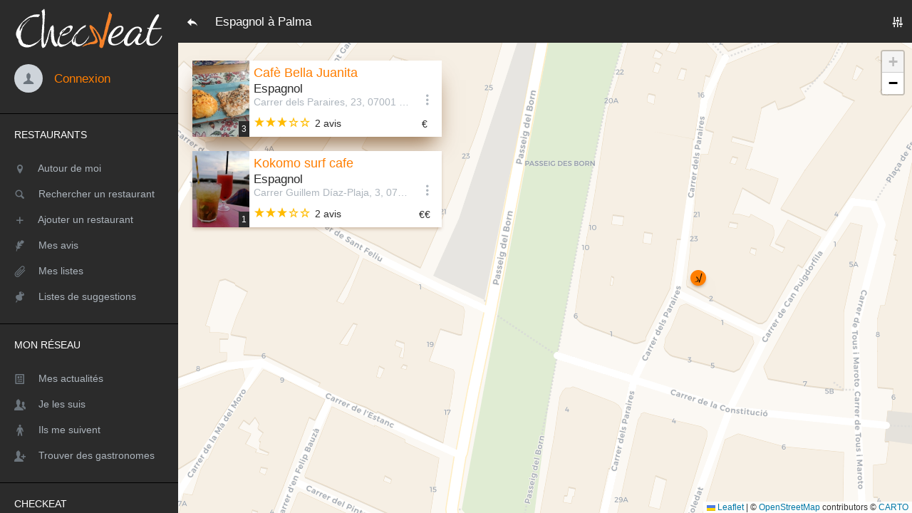

--- FILE ---
content_type: text/html; charset=UTF-8
request_url: https://www.checkeat.fr/restaurants/Espagne/Palma/Espagnol
body_size: 4712
content:
<!DOCTYPE html>
<html lang="fr">
<head>
    <title>Rechercher un restaurant | Checkeat</title>
    <meta charset="utf-8">
    <meta name="viewport" content="width=device-width, initial-scale=1">
    <meta name="csrf-token" content="Ca6x3Lg86CaXdVhuBiEH8BxXGzSmh26iif8K1EOC">
    <meta property="fb:app_id" content="">
    <meta name="theme-color" content="#ff7e00">
    <meta name="mobile-web-app-capable" content="yes">
    <meta name="application-name" content="Checkeat">
    <meta name="apple-mobile-web-app-capable" content="yes">
    <meta name="apple-mobile-web-app-status-bar-style" content="black">
    <meta name="apple-mobile-web-app-title" content="Checkeat">
    <meta name="msapplication-TileImage" content="/images/icons/icon_any_512x512.png?id=46178e1a0a1cb5ce12e16b9928d4b595">
    <meta name="msapplication-TileColor" content="#fafafa">

    <link rel="shortcut icon" href="/images/icons/favicon.ico?id=aaa4c772c5e6219aceaf1a0b4eafc3f7" />
    <link rel="manifest" href="https://www.checkeat.fr/manifest.json" crossorigin="use-credentials">
    <link rel="icon" sizes="512x512" href="/images/icons/icon_maskable_512x512.png?id=94a7ba075778c4da7799bafd0299d494">
    <link rel="apple-touch-icon" href="/images/icons/icon_maskable_512x512.png?id=94a7ba075778c4da7799bafd0299d494">
    <link href="/images/splashscreen/splash-640x1136.png?id=93d51c514f86b30f5a9343a7d5df88d6" media="(device-width: 320px) and (device-height: 568px) and (-webkit-device-pixel-ratio: 2)" rel="apple-touch-startup-image" />
    <link href="/images/splashscreen/splash-750x1334.png?id=953a863d6631ce65a484d3c610694e82" media="(device-width: 375px) and (device-height: 667px) and (-webkit-device-pixel-ratio: 2)" rel="apple-touch-startup-image" />
    <link href="/images/splashscreen/splash-1242x2208.png?id=341e34452706d0f23e9cf4a6d0661e24" media="(device-width: 621px) and (device-height: 1104px) and (-webkit-device-pixel-ratio: 3)" rel="apple-touch-startup-image" />
    <link href="/images/splashscreen/splash-1125x2436.png?id=407a0152b4fbf4176997c21b6c7f06fd" media="(device-width: 375px) and (device-height: 812px) and (-webkit-device-pixel-ratio: 3)" rel="apple-touch-startup-image" />
    <link href="/images/splashscreen/splash-828x1792.png?id=400ab99e5c5863ca9a9d8f7d83fdf9b9" media="(device-width: 414px) and (device-height: 896px) and (-webkit-device-pixel-ratio: 2)" rel="apple-touch-startup-image" />
    <link href="/images/splashscreen/splash-1242x2688.png?id=508b5431196567bf6b3cd5105a7bead3" media="(device-width: 414px) and (device-height: 896px) and (-webkit-device-pixel-ratio: 3)" rel="apple-touch-startup-image" />
    <link href="/images/splashscreen/splash-1536x2048.png?id=45bdf7dc886b7aaecaffe8af54e3e658" media="(device-width: 768px) and (device-height: 1024px) and (-webkit-device-pixel-ratio: 2)" rel="apple-touch-startup-image" />
    <link href="/images/splashscreen/splash-1668x2224.png?id=864e0cdafe0af766bf02fe318bb6c8ba" media="(device-width: 834px) and (device-height: 1112px) and (-webkit-device-pixel-ratio: 2)" rel="apple-touch-startup-image" />
    <link href="/images/splashscreen/splash-1668x2388.png?id=b9b0addf1f0c755ba81f03ac7b8f1b36" media="(device-width: 834px) and (device-height: 1194px) and (-webkit-device-pixel-ratio: 2)" rel="apple-touch-startup-image" />
    <link href="/images/splashscreen/splash-2048x2732.png?id=ed1eeada63036e9fd7f81e8ed33b4d09" media="(device-width: 1024px) and (device-height: 1366px) and (-webkit-device-pixel-ratio: 2)" rel="apple-touch-startup-image" />

        <link href="/css/app.css?id=9572769da781d9a9d8aace5493a3c058" rel="stylesheet" media="all" rel="preload" as="style">
        <script src="/js/app.js?id=177cf9003de45ce2872a0ca9937374a4" defer rel="preload" as="script"></script>
    <link href="/fonts/entypo/entypo.woff?id=e6074b666b7785d2e27741a3e9f52ca6" rel="preload"  as="font" type="font/woff" crossorigin="anonymous">
    <script type="text/javascript">
        // Initialize the service worker
        if ('serviceWorker' in navigator) {
                    navigator.serviceWorker.register('/serviceworker.js?id=55e528ec93093784a39bc238a2ac7233');
                }
    </script>
    <link rel="canonical" href="https://www.checkeat.fr/restaurants/Espagne/Palma/Espagnol" />
    
        <meta name="description" content="Page avec la liste des restaurants affichée sur une carte"/>
	<meta property="og:description" content="Page avec la liste des restaurants affichée sur une carte"> 
    <meta property="og:type" content="website"> 
	<meta property="og:title" content="Rechercher un restaurant"> 
	<meta property="og:image" content="/images/checkeat_share.webp?id=ea7274a720377c7d760389d2479d63cd"> 
	<meta property="og:image:type" content="images/png">
	<meta property="og:image:width" content="1200">
	<meta property="og:image:height" content="630">
	<meta property="og:url" content="https://www.checkeat.fr/restaurants/Espagne/Palma/Espagnol"> 
    <meta name="twitter:card" content="summary_large_image">
	<meta name="twitter:site" content="CheckeatApp">
    
    <script src="/js/share.js?id=e5dae7ef67e2d7b93356176a0d59bd7a" defer rel="preload" as="script"></script>
<script src="/js/maps.js?id=835133b965a6b1a0e2d2c0ac7e7ae77f" defer rel="preload" as="script"></script>
</head>
<body >

    <header class="d-flex align-items-stretch" role="banner">
        <a href="#" class="ck-header-icon ck-header-left ck-header-menu" aria-label="Menu"><i class="en-menu"></i></a>
                <a href="https://www.checkeat.fr/restaurants/Espagne/Palma" aria-label="Retour" class="ck-header-icon ck-return-button"><i class="en-reply"></i></a>
                        <div class="ck-header-title d-flex flex-column justify-content-center">
            <div class="ck-header-title-content">
                                    <h1>Espagnol à Palma</h1>
                                            </div>
        </div>
                    <a href="#" class="ck-header-icon ck-header-right ck-header-filter " aria-label="Filtres">
                <i class="en-sound-mix"></i>
            </a>
            </header>

    <div id="ck-modal" class="modal modal-sm" tabindex="-1" role="dialog">
    <div class="modal-dialog" role="document">
        <div class="modal-content">
        </div>
    </div>
</div>
    <nav class="ck-nav-left" role="navigation">
        <div class="ck-menu-header">
	
	<div class="ck-brand" itemscope itemtype="http://schema.org/Organization">
		<a href="https://www.checkeat.fr" itemprop="url">
			<img itemprop="logo" alt="Checkeat Le réseau des&lt;br&gt;GASTRONOMES" aria-label="Checkeat Le réseau des&lt;br&gt;GASTRONOMES" title="Checkeat Le réseau des&lt;br&gt;GASTRONOMES" src="/images/checkeat.svg?id=487ede7604e73f0ee6bacc5bd5e6d907" class="ck-logo-menu" width="250px" height="80px">
			<meta itemprop="name" content="Checkeat">
		</a>
	</div>
			<a class="ck-menu-user" href="https://www.checkeat.fr/login">
			<div class="d-flex align-items-center">
				<div class="avatar avatar-md avatar-placeholder mr-3"></div>
				<div>
					<span class="text-default">Connexion</span>
				</div>
			</div>
		</a>
	</div>

<div class="ck-menu-places">
	<div class="ck-menu-title">Restaurants</div>
	<ul>
		<li>
			<a   href="https://www.checkeat.fr/around-me" title="Autour de moi" aria-label="Autour de moi">
				<i class="en-location-pin"></i> <span>Autour de moi</span>
			</a>
		</li>
		<li>
			<a  href="https://www.checkeat.fr/restaurants/search" title="Rechercher un restaurant"  aria-label="Rechercher un restaurant" >
				<i class="en-magnifying-glass"></i> <span>Rechercher un restaurant</span>
			</a>
		</li>
		<li>
			<a  href="https://www.checkeat.fr/restaurant/add" title="Ajouter un restaurant"  aria-label="Ajouter un restaurant" >
				<i class="en-plus"></i> <span>Ajouter un restaurant</span>
			</a>
		</li>
		<li>
			<a  href="https://www.checkeat.fr/my-comments" title="Mes avis" aria-label="Mes avis" >
				<i class="en-feather"></i> <span>Mes avis</span>
			</a>
		</li>
		<li>
			<a  href="https://www.checkeat.fr/my-list-of-restaurants" title="Mes listes" aria-label="Mes listes" >
				<i class="en-attachment"></i> <span>Mes listes</span>
			</a>
		</li>
		<li>
			<a  href="https://www.checkeat.fr/restaurants/suggestions" title="Listes de suggestions" aria-label="Listes de suggestions">
				<i class="en-pin"></i> <span>Listes de suggestions</span>
			</a>
		</li>
	</ul>
</div>

<div class="ck-menu-users">
	<div class="ck-menu-title with-border">Mon réseau</div>
	<ul>
		<li class="ck-newsfeed-count-unread">
			<a   href="https://www.checkeat.fr/newsfeeds" title="Mes actualités" aria-label="Mes actualités">
				<i class="en-news"></i> <span>Mes actualités</span> 			</a>
		</li>
		<li>
			<a   href="https://www.checkeat.fr/my-followed" title="Je les suis" aria-label="Je les suis">
				<i class="en-users"></i> <span>Je les suis</span>
			</a>
		</li>
		<li>
			<a   href="https://www.checkeat.fr/my-followers" title="Ils me suivent" aria-label="Ils me suivent">
				<i class="en-man"></i> <span>Ils me suivent</span>
			</a>
		</li>
		<li>
			<a   href="https://www.checkeat.fr/users/search" title="Trouver des gastronomes" aria-label="Trouver des gastronomes">
				<i class="en-add-user"></i> <span>Trouver des gastronomes</span>
			</a>
		</li>
	</ul>
</div>

<div class="ck-menu-about">
	<div class="ck-menu-title with-border">Checkeat</div>
	<ul>
		<li>
			<a  href="https://www.checkeat.fr/team" title="L&#039;équipe" aria-label="L&#039;équipe">
				<span>L&#039;équipe</span>
			</a>
		</li>
		<li>
			<a  href="https://www.checkeat.fr/ideas" title="Envoyez-nous vos idées" aria-label="Envoyez-nous vos idées">
				<span>Envoyez-nous vos idées</span>
			</a>
		</li>
		<li>
			<a href="https://www.facebook.com/CheckeatApp" target="_blank" rel="noopener" rel="noreferrer" title="Suivez-nous sur Facebook" aria-label="Suivez-nous sur Facebook">
				<span>Suivez-nous sur Facebook</span>
			</a>
		</li>
		<li>
			<a href="https://twitter.com/CheckeatApp" target="_blank" rel="noopener" rel="noreferrer" title="Suivez-nous sur Twitter" aria-label="Suivez-nous sur Twitter">
				<span>Suivez-nous sur Twitter</span>
			</a>
		</li>
	</ul>
</div>

<div class="ck-menu-disconnect">
	<ul class="ck-menu-end">
		<li>
			<a  href="https://www.checkeat.fr/contact" title="Nous écrire" aria-label="Nous écrire">
				<span>Nous écrire</span>
			</a>
		</li>
		<li>
			<a  href="https://www.checkeat.fr/accessibility" title="Une application accessible" aria-label="Une application accessible">
				<span>Accessibilité</span>
			</a>
		</li>
		<li>
			<a  href="https://www.checkeat.fr/open-source-resources" title="Ressources - Merci à tous·tes !" aria-label="Ressources - Merci à tous·tes !">
				<span>Ressources</span>
			</a>
		</li>
		<li>
			<a  href="https://www.checkeat.fr/legacy" title="libelles.BtBasicAbout4" aria-label="libelles.BtBasicAbout4">
				<span>Mentions légales</span>
			</a>
		</li>
		<li>
			<a  href="https://www.checkeat.fr/privacy" title="Conditions générales d&#039;utilisation" aria-label="Conditions générales d&#039;utilisation">
				<span>Conditions d&#039;utilisation</span>
			</a>
		</li>
		<li>
			<a  href="https://www.checkeat.fr/respect-private-data" title="Protections des données" aria-label="Protections des données">
				<span>Protections des données</span>
			</a>
		</li>
			</ul>
</div>    </nav>

    
    

    
    <nav class="ck-nav-right">
    <div class="d-flex align-items-center ck-filter-title ck-filter-separate">
        <div class="col">
            <span>Filtrer la liste</span>
        </div>
        <div class="col">
                        <strong>2</strong> restaurants
                    </div>
    </div>

    
    
                    <form action="https://www.checkeat.fr/restaurants/Espagne/Palma/Espagnol" method="POST">
            <input type="hidden" name="_token" value="Ca6x3Lg86CaXdVhuBiEH8BxXGzSmh26iif8K1EOC" autocomplete="off">
        
        
        
        
        
                    <div class="ck-filter-separate ck-filter-group">
                <div class="ck-title-with-times">Budget</div>
                <ul>
                                                                                <li class="custom-controls-stacked">
                        <label class="custom-control custom-checkbox">
                            <input type="checkbox" class="custom-control-input" name="budget[]" value="1" >
                            <span class="custom-control-label">Petit budget (1)</span>
                        </label>
                    </li>
                                                                                <li class="custom-controls-stacked">
                        <label class="custom-control custom-checkbox">
                            <input type="checkbox" class="custom-control-input" name="budget[]" value="2" >
                            <span class="custom-control-label">Budget modéré (1)</span>
                        </label>
                    </li>
                                                        </ul>
            </div>
        
        
                                                                                                        <div class="ck-filter-separate ck-filter-group">
                    <div class="ck-title-with-times">Tags</div>
                    <ul>
                        
                                                    
                            <li  class="custom-controls-stacked">
                                <label class="custom-control custom-checkbox">
                                    <input type="checkbox" class="custom-control-input" name="tags[]" value="21" >
                                    <span class="custom-control-label">
                                                                                    Terrasse
                                                                                (2)
                                    </span>
                                </label>
                            </li>
                            
                                                    
                            <li  class="custom-controls-stacked">
                                <label class="custom-control custom-checkbox">
                                    <input type="checkbox" class="custom-control-input" name="tags[]" value="5" >
                                    <span class="custom-control-label">
                                                                                    Cocktails
                                                                                (1)
                                    </span>
                                </label>
                            </li>
                            
                                                    
                            <li  class="custom-controls-stacked">
                                <label class="custom-control custom-checkbox">
                                    <input type="checkbox" class="custom-control-input" name="tags[]" value="32" >
                                    <span class="custom-control-label">
                                                                                    Végétarien
                                                                                (1)
                                    </span>
                                </label>
                            </li>
                            
                                                    
                            <li  class="custom-controls-stacked">
                                <label class="custom-control custom-checkbox">
                                    <input type="checkbox" class="custom-control-input" name="tags[]" value="39" >
                                    <span class="custom-control-label">
                                                                                    CadreOuf
                                                                                (1)
                                    </span>
                                </label>
                            </li>
                            
                                                    
                            <li  class="d-none ck-more-items"  class="custom-controls-stacked">
                                <label class="custom-control custom-checkbox">
                                    <input type="checkbox" class="custom-control-input" name="tags[]" value="74" >
                                    <span class="custom-control-label">
                                                                                    FaitMaison
                                                                                (1)
                                    </span>
                                </label>
                            </li>
                            
                                                    
                            <li  class="d-none ck-more-items"  class="custom-controls-stacked">
                                <label class="custom-control custom-checkbox">
                                    <input type="checkbox" class="custom-control-input" name="tags[]" value="111" >
                                    <span class="custom-control-label">
                                                                                    Tapas
                                                                                (1)
                                    </span>
                                </label>
                            </li>
                            
                                                    
                            <li  class="d-none ck-more-items"  class="custom-controls-stacked">
                                <label class="custom-control custom-checkbox">
                                    <input type="checkbox" class="custom-control-input" name="tags[]" value="114" >
                                    <span class="custom-control-label">
                                                                                    Burgers
                                                                                (1)
                                    </span>
                                </label>
                            </li>
                            
                                                    
                            <li  class="d-none ck-more-items"  class="custom-controls-stacked">
                                <label class="custom-control custom-checkbox">
                                    <input type="checkbox" class="custom-control-input" name="tags[]" value="624" >
                                    <span class="custom-control-label">
                                                                                    VeganOptions
                                                                                (1)
                                    </span>
                                </label>
                            </li>
                            
                                            </ul>

                    
                                        <div class="ck-more-filter ck-more-filter-plus">
                        <a href="#">Voir plus <i class="en-chevron-down"></i></a>
                    </div>
                    <div class="ck-more-filter ck-more-filter-minus d-none">
                        <a href="#">Voir moins <i class="en-chevron-up"></i></a>
                    </div>
                                    </div>
                                                            

        
                <div class="ck-filter-separate ck-filter-group">
            <div class="ck-title-with-times">Services</div>
            <ul>
                                                                                                                                                                                    <li class="custom-controls-stacked">
                        <label class="custom-control custom-checkbox">
                            <input type="checkbox" class="custom-control-input" name="takeaway[]" value="1" >
                            <span class="custom-control-label">A emporter (1)
                            </span>
                        </label>
                    </li>
                                                                                    </ul>
        </div>
        
        
        

                <div class="ck-filter-footer">
            <div class="d-flex m-2">
                <a href="#" class="btn btn-outline-primary btn-block ck-reset-filter">Effacer</a>
                <button class="btn btn-primary btn-block" type="submit">Appliquer</button>
            </div>
        </div>
        
    </form>

</nav>

    
    <main id="wrapper" class="ck-wrapper-map">

                    
            <div class="btn-action">
                <a href="https://www.checkeat.fr/restaurants/Espagne/Palma/Espagnol" class="btn btn-rounded btn-primary">
                    <i class="en-list"></i>
                </a>
            </div>

            
                        <a href="https://www.checkeat.fr/restaurants/Espagne/Palma/Espagnol?mode=map" class="btn-action-map"></a>
        
        
        <section class="ck-list-place">
        <div class="ck-list-place-inner" data-isactive="" data-size="2">
                                    <article id="place_card_2674" data-number="2674" class="card card-hover " itemscope itemtype="http://schema.org/FoodEstablishment">
    <div class="card-header">
        <a href="https://www.checkeat.fr/restaurant/cafe-bella-juanita/gallery" aria-label="Editer les photos du restaurant">
            <div class="card-header-thumb" style="background-image:url(https://www.checkeat.fr/places/2674_5dbf36e4a1058.webp);">
                <span>3</span>
                <meta itemprop="image" content="https://www.checkeat.fr/places/2674_5dbf36e4a1058.webp">
            </div>
        </a>
        <a href="https://www.checkeat.fr/restaurant/cafe-bella-juanita" class="card-header-content" itemprop="url" aria-label="Voir la fiche">
            <div class="card-bloc-title">
                <meta itemprop="identifier" content="2674" />
                <h3 class="ck-card-title" itemprop="name">Cafè Bella Juanita</h3>
                <h4 class="ck-card-subtitle" itemprop="servesCuisine">Espagnol</h4>
                <h5 class="ck-card-p text-ellipsis">Carrer dels Paraires, 23, 07001 Palma, Illes Balears, Espagne</h5>
                <div itemprop="geo" itemscope itemtype="http://schema.org/GeoCoordinates">
                    <meta itemprop="latitude" content="39.570026" />
                    <meta itemprop="longitude" content="2.647232" />
                </div>
                <div itemprop="address" itemscope itemtype="http://schema.org/PostalAddress">
                    <meta itemprop="streetAddress" content=" 23 Carrer dels Paraires">
                    <meta itemprop="addressLocality" content="Palma">
                    <meta itemprop="addressRegion" content="Illes Balears">
                    <meta itemprop="postalCode" content="07001">
                    <meta itemprop="addressCountry" content="ES">
                </div>
                <meta itemprop="telephone" content="">
            </div>
                                                    <p itemprop="aggregateRating" itemscope itemtype="http://schema.org/AggregateRating">
                    <span class="ck-rating ck-rating-3">
                        <span itemprop="ratingValue">3</span>/<span itemprop="bestRating">5</span>
                    </span>
                    <meta itemprop="worstRating" content="1">
                    <meta itemprop="ratingCount" content="2">
                    2 avis
                </p>
                    </a>
        <div class="card-header-options">
            <p class="ck-card-km text-muted">
                            </p>
            <a href="#" data-toggle="modal" data-view="https://www.checkeat.fr/restaurant/cafe-bella-juanita/popin" aria-label="Options">
                <i class="en-dots-three-vertical"></i>
            </a>
            <p class="ck-card-price ck-price ck-price-fr ck-price-1" itemprop="priceRange">1/4</p>
        </div>
            </div>
</article>                                    <article id="place_card_2677" data-number="2677" class="card card-hover " itemscope itemtype="http://schema.org/FoodEstablishment">
    <div class="card-header">
        <a href="https://www.checkeat.fr/restaurant/kokomo-surf-cafe/gallery" aria-label="Editer les photos du restaurant">
            <div class="card-header-thumb" style="background-image:url(https://www.checkeat.fr/places/2677_5dbf334ac86c9.webp);">
                <span>1</span>
                <meta itemprop="image" content="https://www.checkeat.fr/places/2677_5dbf334ac86c9.webp">
            </div>
        </a>
        <a href="https://www.checkeat.fr/restaurant/kokomo-surf-cafe" class="card-header-content" itemprop="url" aria-label="Voir la fiche">
            <div class="card-bloc-title">
                <meta itemprop="identifier" content="2677" />
                <h3 class="ck-card-title" itemprop="name">Kokomo surf cafe</h3>
                <h4 class="ck-card-subtitle" itemprop="servesCuisine">Espagnol</h4>
                <h5 class="ck-card-p text-ellipsis">Carrer Guillem Díaz-Plaja, 3, 07015 Palma, Illes Balears, Espagne</h5>
                <div itemprop="geo" itemscope itemtype="http://schema.org/GeoCoordinates">
                    <meta itemprop="latitude" content="39.552252" />
                    <meta itemprop="longitude" content="2.605261" />
                </div>
                <div itemprop="address" itemscope itemtype="http://schema.org/PostalAddress">
                    <meta itemprop="streetAddress" content=" 3 Carrer Guillem Díaz-Plaja">
                    <meta itemprop="addressLocality" content="Palma">
                    <meta itemprop="addressRegion" content="Illes Balears">
                    <meta itemprop="postalCode" content="07015">
                    <meta itemprop="addressCountry" content="ES">
                </div>
                <meta itemprop="telephone" content="">
            </div>
                                                    <p itemprop="aggregateRating" itemscope itemtype="http://schema.org/AggregateRating">
                    <span class="ck-rating ck-rating-3">
                        <span itemprop="ratingValue">3</span>/<span itemprop="bestRating">5</span>
                    </span>
                    <meta itemprop="worstRating" content="1">
                    <meta itemprop="ratingCount" content="2">
                    2 avis
                </p>
                    </a>
        <div class="card-header-options">
            <p class="ck-card-km text-muted">
                            </p>
            <a href="#" data-toggle="modal" data-view="https://www.checkeat.fr/restaurant/kokomo-surf-cafe/popin" aria-label="Options">
                <i class="en-dots-three-vertical"></i>
            </a>
            <p class="ck-card-price ck-price ck-price-fr ck-price-2" itemprop="priceRange">2/4</p>
        </div>
            </div>
</article>                            </div>

            
            
        </section>
    </main>

    
    <div id="map">
        <meta id="base_url" itemprop="base_url" content="https://www.checkeat.fr">
        
                
            </div>



</body>
</html>

--- FILE ---
content_type: application/javascript
request_url: https://www.checkeat.fr/js/share.js?id=e5dae7ef67e2d7b93356176a0d59bd7a
body_size: 339
content:
$(document).ready((function(){function t(t="sucess",e){var a='<div class="ck-toast"><div class="alert alert-'+t+'"><button type="button" aria-hidden="true" class="close"><i class="en-cross"></i></button>'+e+"</div></div>";$("body").append(a),setTimeout((function(){$(".ck-toast").hide("slow"),setTimeout((function(){$(".ck-toast").remove()}),300)}),4e3),$(document).on("click",".ck-toast .close",(function(){return $(".ck-toast").remove(),!1}))}$(document).on("click",".ck-share-button",(function(){var e=$(this),a=e.data("title");void 0===a&&(a="");var o=e.data("url");void 0===o&&(o="");var s=e.data("share-success"),c=e.data("text"),d=e.data("view");if(void 0!==c){if(navigator.share)navigator.share({title:a,text:c,url:o});else{$(".modal-body").append('<textarea id="clipboard" style="position:absolute;left:-9999px"></textarea>');var i=document.getElementById("clipboard");i.value=c+"\n"+o,i.select(),document.execCommand("copy"),void 0!==s&&t("success",s)}e.parents(".modal").modal("toggle")}else void 0!==d&&$.get(d,(function(c){if(navigator.share)navigator.share({title:a,text:c,url:o});else{$(".modal-body").append('<textarea id="clipboard" style="position:absolute;left:-9999px"></textarea>');var d=document.getElementById("clipboard");d.value=c+"\n"+o,d.select(),document.execCommand("copy"),void 0!==s&&t("success",s)}e.parents(".modal").modal("toggle")}));return!1}))}));
